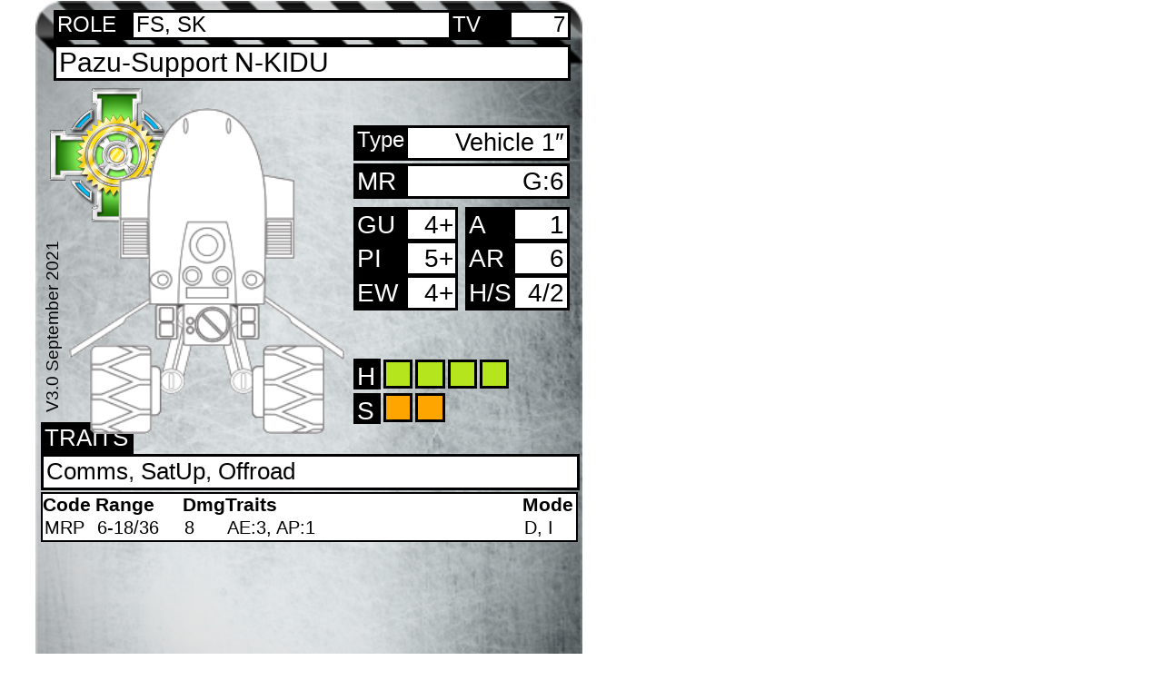

--- FILE ---
content_type: text/html; charset=utf-8
request_url: http://hgbtools.infohell.net/datacard/V3.0/U-Pazu-SupportN-KIDU
body_size: 2393
content:
<!DOCTYPE html>
<html>

<head>
    <meta charset="utf-8" />
    <title>Gear Grinder - U-Pazu-SupportN-KIDU</title>
    
    <link rel="stylesheet" type="text/css" href="/stylesheets/normalize.css"></link>
    <link rel="stylesheet" type="text/css" href="/stylesheets/cardpage.css"></link>
    <link rel="apple-touch-icon" sizes="57x57" href="/apple-touch-icon-57x57.png">
    <link rel="apple-touch-icon" sizes="60x60" href="/apple-touch-icon-60x60.png">
    <link rel="apple-touch-icon" sizes="72x72" href="/apple-touch-icon-72x72.png">
    <link rel="apple-touch-icon" sizes="76x76" href="/apple-touch-icon-76x76.png">
    <link rel="apple-touch-icon" sizes="114x114" href="/apple-touch-icon-114x114.png">
    <link rel="apple-touch-icon" sizes="120x120" href="/apple-touch-icon-120x120.png">
    <link rel="icon" type="image/png" href="/favicon-32x32.png" sizes="32x32">
    <link rel="icon" type="image/png" href="/favicon-96x96.png" sizes="96x96">
    <link rel="icon" type="image/png" href="/favicon-16x16.png" sizes="16x16">
    <link rel="manifest" href="/manifest.json">
    <meta name="msapplication-TileColor" content="#da532c">
    <meta name="theme-color" content="#ffffff">

    <meta property="og:title" content="Pazu-Support N-KIDU" />
    <meta property="og:type" content="website" />
    <meta property="og:url" content="/V3.0/U-Pazu-SupportN-KIDU" />
    <meta property="og:image" content="http://hgbtools.infohell.net/model-images/_chassis/line-art-bw/Support N-KIDU.png" />
    <meta property="og:image:width" content="72" />
    <meta property="og:image:height" content="100" /> 
    <meta property="og:description" content="Utopia Pazu-Support N-KIDU. Cost: 7 TV. " />
    <meta property="og:site_name" content="Gear Grinder" />
</head>

<body>
    <!-- Classic style datacard -->
    <div class='card showbg'>
    <div class='card-info'>
        <a href="/datacard/V3.0/U-Pazu-SupportN-KIDU" class='statval card-name name-url'>            
            <!-- Pazu-Support N-KIDU -->            
            Pazu-Support N-KIDU  
            <i>
                           
            </i>
        </a>
       
        
        <div class='statval card-chassis'>
            Support N-KIDU
        </div>
        <div class='statval card-faction'>
            Utopia
        </div>
        <div class='statlabel info-label-ua'>ROLE</div>
        <div class='statval card-ua'>
            FS, SK
        </div>
        <div class='statlabel info-label-tv'>TV</div>
        <div class='statval card-tv'>
            7
        </div>
    </div>
    <img class='faction-image' src='/faction-images/Utopia.png'></img>
    <!-- <img class='card-image' src='/model-images//model-images/_chassis/line-art-bw/Support N-KIDU.png'></img> -->
    <div class='card-image-container' id='model-image-container'>
         
            <img class='card-image  tooltip pictype-line-art-bw' title='Generic chassis image, equipment not accurate' src='/model-images/_chassis/line-art-bw/Support N-KIDU.png' v-on:click="swapCardImage">
            </img>  
        
    </div>
    <div class='card-statline'>
        <div class='card-image-caption'></div>
        <div class='statlabel info-label-type'>Type</div>
        <div class='statval card-statline-type'>
            Vehicle 1″ 
        </div>
        <div class='statlabel info-label-mr'>MR</div>
        <div class='statval card-statline-mr'>
            G:6
        </div>
        <div class='statlabel info-label-ar'>AR</div>
        <div class='statval card-statline-ar'>
            6
        </div>
        <div class='statlabel info-label-hs'>H/S</div>
        <div class='statval card-statline-hs'>
            4/2
        </div>
        <div class='statlabel info-label-a'>A</div>
        <div class='statval card-statline-a'>
            1
        </div>
        <div class='statlabel info-label-gu'>GU</div>
        <div class='statval card-statline-gu'>
            4+
        </div>
        <div class='statlabel info-label-pi'>PI</div>
        <div class='statval card-statline-pi'>
            5+
        </div>
        
            <div class='statlabel info-label-ew'>EW</div>
            <div class='statval card-statline-ew'>
                4+
            </div>
        
        
        

        
    </div>
    
    <div class='card-dmg'>
    
        <div class='card-dmg-h'>
            <div class='statlabel info-label-h'>H</div>
            
                <div class='card-dmg-box'></div>
                
                <div class='card-dmg-box'></div>
                
                <div class='card-dmg-box'></div>
                
                <div class='card-dmg-box'></div>
                
        </div>
        <div class='card-dmg-s'>
            <div class='statlabel info-label-s'>S</div>
            
                <div class='card-dmg-box'></div>
                
                <div class='card-dmg-box'></div>
                
        </div>
    </div>
    <div class='card-traits-weapons-options'>
        <div class='card-traits'>
            <div class='statlabel card-traits-label'>TRAITS</div>
            <div class='statval card-traits-val'>
                <!-- Comms, SatUp, Offroad -->
                <ul class='card-traits-list'>
                    
                        <li><span class='tooltip' title='Models with the Comms trait automatically succeed at Orders to models that are in formation with it (unless jammed). Other models in formation with this model may use the Electronic Warfare skill and the Comms trait of this model in place of their own when performing Orders or Forward Observations.'>Comms</span></li>
                        
                        <li><span class='tooltip' title='This model and all models in formation with it get -1 TN for all independent Electronic Warfare rolls. This is not cumulative with additional SatUps.'>SatUp</span></li>
                        
                        <li><span class='tooltip' title='Models with this trait travel over difficult surfaces at their normal move rate. This does not apply to water terrain and does not benefit climbing.'>Offroad</span></li>
                        
                </ul>
            </div>
        </div>
        <table class='card-weapons'>
            <thead>
                <tr class='card-weapons-heading'>
                    <th class='card-weapons-heading-code'>
                        Code
                    </th>
                    <th class='card-weapons-heading-range'>
                        Range
                    </th>
                    <th class='card-weapons-heading-pen'>
                        Dmg
                    </th>
                    <th class='card-weapons-heading-traits'>
                        Traits
                    </th>
                    <th class='card-weapons-heading-cats'>
                        Mode
                    </th>
                </tr>
            </thead>
            <tbody>
                                <tr class='card-weapons-weapon'>
                    <td><span class='tooltip' title='Medium Rocket Pack'>MRP</span></td>
                    <!-- <td>6-18/36</td>
                    <td>8</td> -->
                    <td>6-18/36</td>
                    <td>8
                    </td>
                    <td>
                    <span class='tooltip' title='Weapons with the AE:X trait may be used to attack an area with a radius of X inches around a target point. Declare a target point and measure radius from there. All models in the radius, friend or foe, become targets. If the attack is centered on one model then that model becomes the primary target. All other models are considered secondary targets. Attack rolls against secondary targets suffer a -1d6 modifier. The attacking model rolls its Gunnery skill against the Piloting skill of each model in the radius individually. A model may target a point on the battlefield instead of a model (for example, to maximize the number of secondary targets). There is no need to roll against a target point. It is automatic.'>AE:3</span>, <span class='tooltip' title='Weapons with the AP:X trait always deal at least one point of damage on a successful hit. In addition, Armor Piercing weapons have a minimum damage that is dealt on a successful hit. Minimum Damage: the attack MOS or the trait rating X, whichever is lower. If regular damage calculations would result in more damage, then that may be used instead.'>AP:1</span>
                	</td>
                    <td>D, I</td>
                </tr>
                
                
            </tbody>
        </table>
        
        
    </div>
    <div class='card-version'><span>V3.0 September 2021</span>
    </div>

    <div class='card-addition'>
        
    </div>
    
    <div class='card-extended-content'>
        
        
    </div>
</div>
    <script type="text/javascript" src="https://ajax.googleapis.com/ajax/libs/jquery/2.1.3/jquery.min.js"></script>
    <script type="text/javascript" src="/js/datacard_client.js"></script>
</body>
</html>


--- FILE ---
content_type: text/css; charset=UTF-8
request_url: http://hgbtools.infohell.net/stylesheets/cardpage.css
body_size: 2420
content:
* {
  /* Force background images to print without going to browser print preview */
  print-color-adjust: exact !important; /* Chrome, Safari */
  -webkit-print-color-adjust: exact !important; /* Chrome, Safari */
  color-adjust: exact !important; /*Firefox*/
}

body {
  margin-left: 3%;
  margin-right: 3%;
  padding: 0;
  zoom: 2.5;

  max-width: 100%;
}

.card {
  position: relative; /* To get children to position correctly related to the card!*/
  display: inline-block;
  width: 63.5mm;
  height: 88.9mm;
  padding: 0.1mm;
  margin: 0.1mm;

  background-image: url("webgg_card_bg.png");
  background-size: 100%;
  background-color: #cccccc;
}

.card div,
.card table {
  position: absolute;
}

.faction-image {
  position: absolute;
  left: 0.5mm;
  top: 9mm;
  max-height: 18mm;
  max-width: 18mm;
  width: auto;
  height: auto;
  z-index: 0;
}

.card-image-container {
  background-color: rgba(0, 0, 0, 0);
  /* display: block; */
  border: none;
  position: relative;
  top: 12.5mm;
  left: 2mm;
  width: 36mm;
  height: 38mm;
  text-align: center;
  z-index: 1;
  display: flex;
  justify-content: center;
}

.card-image {
  background: rgba(0, 0, 0, 0);
  /* border: .4mm solid blue;*/
  max-width: 36mm;
  max-height: 38mm;
  /* position: absolute; */
  /* bottom: 0; */
  /* right: 0; */
  /* display: inline-block; */
  /* margin-left: auto; */
  /* margin-right: auto; */
  margin: auto;
  margin-bottom: auto;
  /* vertical-align: bottom; */
  z-index: 1;
}

.card-image-hidden {
  display: none;
}

.card-image-caption {
  left: -10mm;
  top: 30mm;
  width: 10mm;
  text-align: left;
  color: grey;
  z-index: 100;
  transform: rotate(-90deg);
}

@media print {
  .card-image-caption {
    display: none !important;
  }
}

/*
.card-image {
	border: .4mm solid red;
	position: absolute;
	bottom: -50.5mm;
	left: 0mm;
	width: auto;
	height: auto;
	max-width: 142mm;
	max-height: 40mm;

	display: block;
	margin-left: auto;
	margin-right: auto;
}
*/

.card-info div {
  border: 0.3mm solid black;
  font-weight: normal;
  position: absolute;
  background-color: white;
  z-index: 2;
}

.card-name {
  position: absolute;
  font-size: 3.2mm;
  /* font-stretch: semi-condensed; */
  top: 5mm;
  left: 2mm;
  width: 59mm;
  z-index: 1;
}

a.name-url {
	color: black;
	text-decoration: none;
}

a.name-url:hover {
	color: green;	
}


.info-label-countsas {
  font-size: 2.0mm;
  top: 11mm;
  left: 29mm;
  width: 10mm;
}

.card-basename {
  position: absolute;
  font-size: 2.0mm;
  /*font-stretch: semi-condensed;*/
  top: 11mm;
  left: 39mm;
  width: 22mm;
  z-index: 2;
}

.info-label-upgrades {
  font-size: 2.0mm;
  left: 2mm;
  top: 10.5mm;
  width: 10mm;
}

.card-upgrades-taken {
  position: absolute;
  font-size: 2.5mm;
  /* font-style: italic; */
  font-stretch: semi-condensed;
  top: 49.5mm;
  left: 12mm;
  width: 59mm;
  z-index: 2 !important;
  border: none !important;
  /* font-weight: bold !important; */
  color:  rgb(10, 109, 223) !important;
  background: transparent !important;

}

.card-chassis {
  display: none;
  font-size: 2.5mm;
  top: 2.5mm;
  right: -61mm;
  width: 16mm;
}

.card-faction {
  display: none;
  font-size: 2.5mm;
  position: absolute;
  top: 0.5mm;
  right: -61mm;
}

.info-label-ua {
  font-size: 2.5mm;
  left: 2mm;
  top: 1mm;
  width: 10mm;
}

.card-ua {
  font-size: 2.5mm;
  left: 11mm;
  top: 1mm;
  width: 50mm;
}

.info-label-tv {
  font-size: 2.5mm;
  left: 48mm;
  top: 1mm;
  width: 7mm;
}

.card-tv {
  font-size: 2.5mm;
  left: 55mm;
  top: 1mm;
  width: 6mm;
  text-align: right;
}


.card-statline {
  font-size: 3mm;
  top: 13mm;
  left: 37mm;
}

.statval {
  border: 0.3mm solid black;
  font-weight: normal;
  position: absolute !important;
  background-color: white;
  padding: 0mm 0.3mm;
}

.statlabel {
  border: 0.3mm solid black;
  font-weight: normal;
  background-color: black !important;
  color: white !important;
  padding-left: 0.15mm;
}

.info-label-type {
  font-size: 2.5mm;
  top: 1.5mm;
  width: 6mm;
  height: 3.5mm;
}
.card-statline-type {
  font-size: 2.9mm;
  left: 6mm;
  top: 1.5mm;
  height: 3.5mm;
  width: 18mm;
  /*font-stretch: condensed;*/
  text-align: right;
  overflow: visible;
  white-space: nowrap;
}

.info-label-mr {
  top: 6mm;
  width: 6mm;
  height: 3.5mm;
}
.card-statline-mr {
  left: 6mm;
  top: 6mm;
  height: 3.5mm;
  width: 18mm;
  text-align: right;
}
.info-label-a {
  top: 11mm;
  left: 13mm;
  width: 5.5mm;
}
.card-statline-a {
  top: 11mm;
  left: 18.5mm;
  width: 5.5mm;
  text-align: right;
}
.info-label-ar {
  top: 15mm;
  left: 13mm;
  width: 5.5mm;
}
.card-statline-ar {
  top: 15mm;
  left: 18.5mm;
  width: 5.5mm;
  text-align: right;
}

.info-label-hs {
  font-size: 3.0mm;
  top: 19mm;
  left: 13mm;
  width: 5.5mm;
}

.card-statline-hs {
  top: 19mm;
  left: 18.5mm;
  width: 5.5mm;
  text-align: right;
}
.info-label-gu {
  top: 11mm;
  width: 6mm;
}
.card-statline-gu {
  top: 11mm;
  left: 6mm;
  width: 5mm;
  text-align: right;
}
.info-label-pi {
  top: 15mm;
  left: 0mm;
  width: 6mm;
}
.card-statline-pi {
  top: 15mm;
  left: 6mm;
  width: 5mm;
  text-align: right;
}
.info-label-ew {
  top: 19mm;
  left: 0mm;
  width: 6mm;
}
.card-statline-ew {
  top: 19mm;
  left: 6mm;
  width: 5mm;
  text-align: right;
}

.info-label-init {
  top: 23.7mm;
  left: 0mm;
  width: 5.5mm;
}
.card-statline-init {
  top: 23.7mm;
  left: 6mm;
  width: 5mm;
  text-align: right;
}

.info-label-spcp {
  top: 23.7mm;
  left: 13mm;
  width: 5.5mm;
}
.card-statline-spcp {
  top: 23.7mm;
  left: 18.5mm;
  width: 5.5mm;
  text-align: right;
}

.card-dmg {
  position: absolute;
  font-size: 3mm;
  top: 41mm;
  left: 40.5mm;
}

.card-dmg-long {
  position: absolute;
  font-size: 3mm;
  top: 41mm;
  left: 26.5mm;
  z-index: 100;
}

.info-label-h {
  top: 0.2mm;
  left: -3.5mm;
  width: 2.4mm;
  height: 3mm;
}

.card-dmg-h {
  top: 0.5mm;
  left: 0mm;
  width: 50mm;
}

.info-label-s {
  top: 0.2mm;
  left: -3.5mm;
  width: 2.4mm;
  height: 3mm;
}

.card-dmg-s {
  top: 4.5mm;
  left: 0mm;
  width: 50mm;
}

.card-dmg-box {
  vertical-align: middle;
  position: static !important;
  display: inline-block;
  height: 2.8mm;
  width: 2.8mm;
  background-color: white;
  border: 0.3mm solid black;

  margin-right: -0.5mm;
}

.card-dmg-s .card-dmg-box {
  background-color: orange !important;
}

.card-dmg-h .card-dmg-box {
  background-color: #b5e61d !important;
}

.card-traits-weapons-options {
  /*top: 43.5mm;*/
  bottom: 0;
  height: 40mm;
  display: table-cell;
  position: absolute;
  vertical-align: bottom;
}

.card-traits {
  position: relative !important;
  /*top: 45.5mm;*/
  left: 0.5mm;
  /*float: left;*/
}
.card-traits-label {
  position: relative !important;
  font-size: 2.7mm;
  left: 0mm;
  width: 10mm;
}
.card-traits-val {
  position: relative !important;
  font-size: 2.7mm;
  /*top: 3mm;*/
  left: 0mm;
  width: 61.6mm;
  padding: 0.3mm;
}

ul.card-traits-list {
  display: inline;
  margin: 0;
  padding: 0;
}

ul.card-traits-list li {
  display: inline;
  list-style: none;
  margin: 0;
  padding: 0;
}

ul.card-traits-list li:after {
  content: ", ";
  color: rgb(34, 34, 34);
}

ul.card-traits-list li:last-child:after {
  content: "";
}

.card-weapons {
  position: relative !important;
  width: 62.6mm;
  left: 0.5mm;
  /* height: 31mm;	*/
  color: black;
  background-color: white;
  border: 0.3mm solid black;
  padding: 0mm 0.3mm;
  margin-top: 0.2mm;
  /*float: left;*/
  /*table-layout: fixed;*/
}
.card-weapons-heading {
  font-size: 2.2mm;
  text-align: left;
}
.card-weapons-heading-code {
  width: 10%;
}
.card-weapons-heading-range {
  width: 16%;
}
.card-weapons-heading-pen {
  width: 5%;
}
.card-weapons-heading-traits {
  width: 54%;
}

.card-weapons-heading-cats {
  width: 10%;
}

.card-weapons-weapon {
  font-size: 2.1mm;
  height: 3mm;
  vertical-align: top;
  padding: none;
}

.card-weapons-weapon td {
  overflow: hidden;
  /*white-space: nowrap;	*/
  padding: 1px;
  /*font-stretch: semi-condensed;*/
}

.card-rules {
  position: relative !important;
  /*top: 45.5mm;*/
  left: 0.5mm;
  margin-top: 0.3mm;
}

.card-rules-val {
  position: relative !important;
  font-size: 1.7mm;
  /*top: 3mm;*/
  left: 0mm;
  width: 61.6mm;
  padding: 0.3mm;
  background-color: white;
  border: 0.3mm solid black;
}

.card-options {
  /* display: none; */
  position: relative !important;
  color: black;
  background-color: white;
  border: 0.3mm solid black;
  padding: 0mm 0.3mm;
  left: 0.5mm;
  font-size: 2.7mm;
  width: 61.5mm;
  margin-top: 0.2mm;
}


.card-options li {
  color: blue;
}

/*.card-version {
	font-size: 2mm;
	position: absolute;
	top: 13mm;
	right: 2mm;
} */

.card-version {
  font-size: 2mm;
  position: absolute;
  transform: rotate(-90deg);
  transform-origin: left;
  /* top: 37mm; */
  bottom: 40mm;
  left: 2mm;
  /* left: -6.5mm; */
}

.card-addition {
  font-size: 3mm;
  position: absolute;
  transform: rotate(5deg);

  color: red;
  right: 3mm;
  top: 47mm;
}

/* div containing the extended cointent img*/
.card-extended-content {
  position: absolute;
  right: 3mm;
  top: 3.5mm;
  z-index: 100;
}
.img-extended-content {
  width: 20mm;
}

.tooltip:hover {
  /*text-decoration: underline dotted;*/
  border-bottom: 1px dotted #999;
  text-decoration: none;
}


@font-face {
  font-family: 'Material Icons';
  font-style: normal;
  font-weight: 400;
  src: url(https://fonts.gstatic.com/s/materialicons/v98/flUhRq6tzZclQEJ-Vdg-IuiaDsNc.woff2) format('woff2');
}

.material-icons {
  font-family: 'Material Icons';
  /* font-weight: normal; */
  /* font-style: normal; */
  /* font-size: 24px; */
  /* line-height: 1; */
  /* letter-spacing: normal; */
  /* text-transform: none; */
  /* display: inline-block; */
  /* white-space: nowrap; */
  /* word-wrap: normal; */
  /* direction: ltr; */
  -webkit-font-feature-settings: 'liga';
  font-feature-settings: 'liga';
  -webkit-font-smoothing: antialiased;
}


--- FILE ---
content_type: application/javascript; charset=UTF-8
request_url: http://hgbtools.infohell.net/js/datacard_client.js
body_size: 740
content:
'use strict';

$(document).ready(function() {
    //Install event handlers:
    // document.getElementById('model-image-container').addEventListener('click', nextImage, false ); //handling the hidden input element
    $(document).on('click', '.card-image', nextImage);
    function nextImage(ev) {
        var tgt = $(ev.target);
        if( tgt.siblings().length === 0 ) return;
        // Hide all images, then show the next image
        var next = tgt.next();
        // console.log( next)
        if (next.length == 0) next = tgt.siblings().first();
        // console.log( next)
        tgt.toggleClass( 'card-image-hidden', true);
        next.toggleClass( 'card-image-hidden', false);
    }

}); //Document ready
